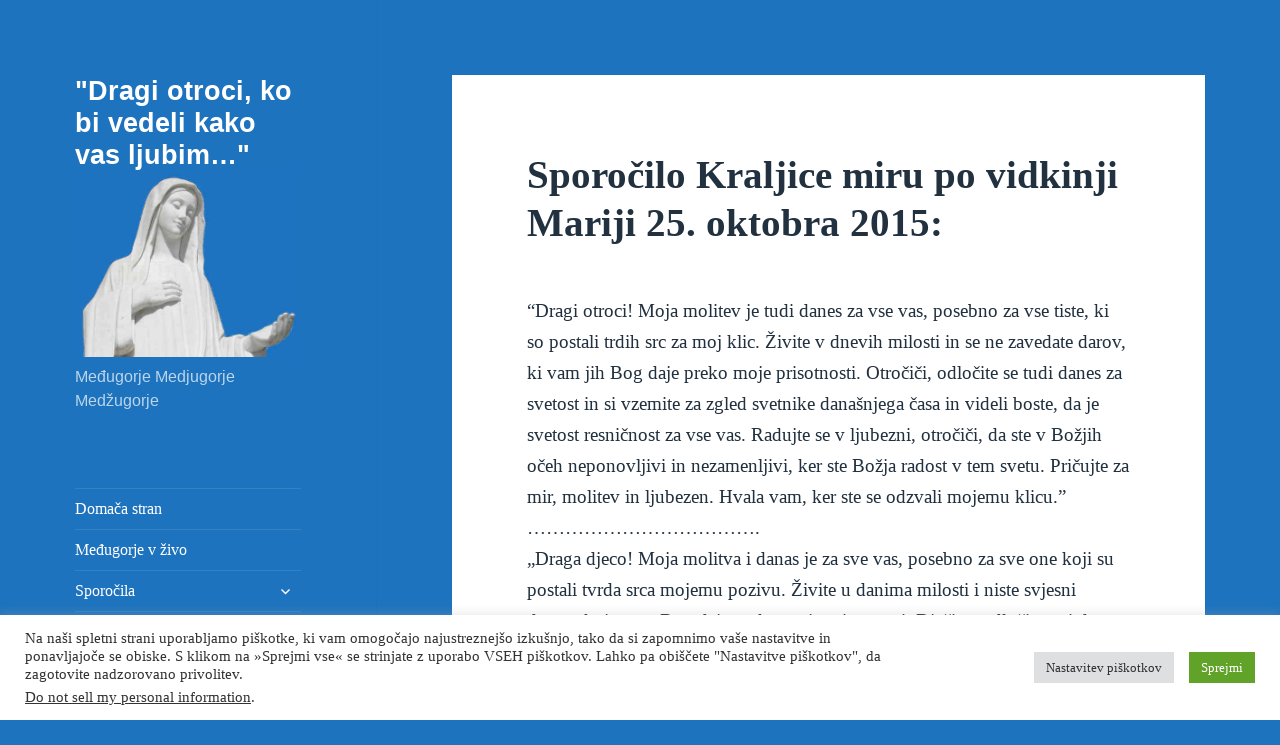

--- FILE ---
content_type: text/html; charset=UTF-8
request_url: http://www.medjugorje.si/sporocilo-kraljice-miru-po-vidkinji-mariji-25-oktobra-2015.html
body_size: 15383
content:
<!DOCTYPE html>
<html lang="sl-SI" class="no-js">
<head>
	<meta charset="UTF-8">
	<meta name="viewport" content="width=device-width">
	<link rel="profile" href="http://gmpg.org/xfn/11">
	<link rel="pingback" href="http://www.medjugorje.si/xmlrpc.php">
	<!--[if lt IE 9]>
	<script src="http://www.medjugorje.si/wp-content/themes/medjugorje-si/js/html5.js"></script>
	<![endif]-->
	<script>(function(html){html.className = html.className.replace(/\bno-js\b/,'js')})(document.documentElement);</script>
<title>Sporočilo Kraljice miru po vidkinji Mariji 25. oktobra 2015: &#8211; &quot;Dragi otroci, ko bi vedeli kako vas ljubim&#8230;&quot;</title>
<meta name='robots' content='max-image-preview:large' />
	<style>img:is([sizes="auto" i], [sizes^="auto," i]) { contain-intrinsic-size: 3000px 1500px }</style>
	<link rel="alternate" type="application/rss+xml" title="&quot;Dragi otroci, ko bi vedeli kako vas ljubim...&quot; &raquo; Vir" href="http://www.medjugorje.si/feed" />
<link rel="alternate" type="application/rss+xml" title="&quot;Dragi otroci, ko bi vedeli kako vas ljubim...&quot; &raquo; Vir komentarjev" href="http://www.medjugorje.si/comments/feed" />
<script type="text/javascript">
/* <![CDATA[ */
window._wpemojiSettings = {"baseUrl":"https:\/\/s.w.org\/images\/core\/emoji\/15.0.3\/72x72\/","ext":".png","svgUrl":"https:\/\/s.w.org\/images\/core\/emoji\/15.0.3\/svg\/","svgExt":".svg","source":{"concatemoji":"http:\/\/www.medjugorje.si\/wp-includes\/js\/wp-emoji-release.min.js?ver=6.7.1"}};
/*! This file is auto-generated */
!function(i,n){var o,s,e;function c(e){try{var t={supportTests:e,timestamp:(new Date).valueOf()};sessionStorage.setItem(o,JSON.stringify(t))}catch(e){}}function p(e,t,n){e.clearRect(0,0,e.canvas.width,e.canvas.height),e.fillText(t,0,0);var t=new Uint32Array(e.getImageData(0,0,e.canvas.width,e.canvas.height).data),r=(e.clearRect(0,0,e.canvas.width,e.canvas.height),e.fillText(n,0,0),new Uint32Array(e.getImageData(0,0,e.canvas.width,e.canvas.height).data));return t.every(function(e,t){return e===r[t]})}function u(e,t,n){switch(t){case"flag":return n(e,"\ud83c\udff3\ufe0f\u200d\u26a7\ufe0f","\ud83c\udff3\ufe0f\u200b\u26a7\ufe0f")?!1:!n(e,"\ud83c\uddfa\ud83c\uddf3","\ud83c\uddfa\u200b\ud83c\uddf3")&&!n(e,"\ud83c\udff4\udb40\udc67\udb40\udc62\udb40\udc65\udb40\udc6e\udb40\udc67\udb40\udc7f","\ud83c\udff4\u200b\udb40\udc67\u200b\udb40\udc62\u200b\udb40\udc65\u200b\udb40\udc6e\u200b\udb40\udc67\u200b\udb40\udc7f");case"emoji":return!n(e,"\ud83d\udc26\u200d\u2b1b","\ud83d\udc26\u200b\u2b1b")}return!1}function f(e,t,n){var r="undefined"!=typeof WorkerGlobalScope&&self instanceof WorkerGlobalScope?new OffscreenCanvas(300,150):i.createElement("canvas"),a=r.getContext("2d",{willReadFrequently:!0}),o=(a.textBaseline="top",a.font="600 32px Arial",{});return e.forEach(function(e){o[e]=t(a,e,n)}),o}function t(e){var t=i.createElement("script");t.src=e,t.defer=!0,i.head.appendChild(t)}"undefined"!=typeof Promise&&(o="wpEmojiSettingsSupports",s=["flag","emoji"],n.supports={everything:!0,everythingExceptFlag:!0},e=new Promise(function(e){i.addEventListener("DOMContentLoaded",e,{once:!0})}),new Promise(function(t){var n=function(){try{var e=JSON.parse(sessionStorage.getItem(o));if("object"==typeof e&&"number"==typeof e.timestamp&&(new Date).valueOf()<e.timestamp+604800&&"object"==typeof e.supportTests)return e.supportTests}catch(e){}return null}();if(!n){if("undefined"!=typeof Worker&&"undefined"!=typeof OffscreenCanvas&&"undefined"!=typeof URL&&URL.createObjectURL&&"undefined"!=typeof Blob)try{var e="postMessage("+f.toString()+"("+[JSON.stringify(s),u.toString(),p.toString()].join(",")+"));",r=new Blob([e],{type:"text/javascript"}),a=new Worker(URL.createObjectURL(r),{name:"wpTestEmojiSupports"});return void(a.onmessage=function(e){c(n=e.data),a.terminate(),t(n)})}catch(e){}c(n=f(s,u,p))}t(n)}).then(function(e){for(var t in e)n.supports[t]=e[t],n.supports.everything=n.supports.everything&&n.supports[t],"flag"!==t&&(n.supports.everythingExceptFlag=n.supports.everythingExceptFlag&&n.supports[t]);n.supports.everythingExceptFlag=n.supports.everythingExceptFlag&&!n.supports.flag,n.DOMReady=!1,n.readyCallback=function(){n.DOMReady=!0}}).then(function(){return e}).then(function(){var e;n.supports.everything||(n.readyCallback(),(e=n.source||{}).concatemoji?t(e.concatemoji):e.wpemoji&&e.twemoji&&(t(e.twemoji),t(e.wpemoji)))}))}((window,document),window._wpemojiSettings);
/* ]]> */
</script>
<style id='wp-emoji-styles-inline-css' type='text/css'>

	img.wp-smiley, img.emoji {
		display: inline !important;
		border: none !important;
		box-shadow: none !important;
		height: 1em !important;
		width: 1em !important;
		margin: 0 0.07em !important;
		vertical-align: -0.1em !important;
		background: none !important;
		padding: 0 !important;
	}
</style>
<link rel='stylesheet' id='wp-block-library-css' href='http://www.medjugorje.si/wp-includes/css/dist/block-library/style.min.css?ver=6.7.1' type='text/css' media='all' />
<style id='classic-theme-styles-inline-css' type='text/css'>
/*! This file is auto-generated */
.wp-block-button__link{color:#fff;background-color:#32373c;border-radius:9999px;box-shadow:none;text-decoration:none;padding:calc(.667em + 2px) calc(1.333em + 2px);font-size:1.125em}.wp-block-file__button{background:#32373c;color:#fff;text-decoration:none}
</style>
<style id='global-styles-inline-css' type='text/css'>
:root{--wp--preset--aspect-ratio--square: 1;--wp--preset--aspect-ratio--4-3: 4/3;--wp--preset--aspect-ratio--3-4: 3/4;--wp--preset--aspect-ratio--3-2: 3/2;--wp--preset--aspect-ratio--2-3: 2/3;--wp--preset--aspect-ratio--16-9: 16/9;--wp--preset--aspect-ratio--9-16: 9/16;--wp--preset--color--black: #000000;--wp--preset--color--cyan-bluish-gray: #abb8c3;--wp--preset--color--white: #ffffff;--wp--preset--color--pale-pink: #f78da7;--wp--preset--color--vivid-red: #cf2e2e;--wp--preset--color--luminous-vivid-orange: #ff6900;--wp--preset--color--luminous-vivid-amber: #fcb900;--wp--preset--color--light-green-cyan: #7bdcb5;--wp--preset--color--vivid-green-cyan: #00d084;--wp--preset--color--pale-cyan-blue: #8ed1fc;--wp--preset--color--vivid-cyan-blue: #0693e3;--wp--preset--color--vivid-purple: #9b51e0;--wp--preset--gradient--vivid-cyan-blue-to-vivid-purple: linear-gradient(135deg,rgba(6,147,227,1) 0%,rgb(155,81,224) 100%);--wp--preset--gradient--light-green-cyan-to-vivid-green-cyan: linear-gradient(135deg,rgb(122,220,180) 0%,rgb(0,208,130) 100%);--wp--preset--gradient--luminous-vivid-amber-to-luminous-vivid-orange: linear-gradient(135deg,rgba(252,185,0,1) 0%,rgba(255,105,0,1) 100%);--wp--preset--gradient--luminous-vivid-orange-to-vivid-red: linear-gradient(135deg,rgba(255,105,0,1) 0%,rgb(207,46,46) 100%);--wp--preset--gradient--very-light-gray-to-cyan-bluish-gray: linear-gradient(135deg,rgb(238,238,238) 0%,rgb(169,184,195) 100%);--wp--preset--gradient--cool-to-warm-spectrum: linear-gradient(135deg,rgb(74,234,220) 0%,rgb(151,120,209) 20%,rgb(207,42,186) 40%,rgb(238,44,130) 60%,rgb(251,105,98) 80%,rgb(254,248,76) 100%);--wp--preset--gradient--blush-light-purple: linear-gradient(135deg,rgb(255,206,236) 0%,rgb(152,150,240) 100%);--wp--preset--gradient--blush-bordeaux: linear-gradient(135deg,rgb(254,205,165) 0%,rgb(254,45,45) 50%,rgb(107,0,62) 100%);--wp--preset--gradient--luminous-dusk: linear-gradient(135deg,rgb(255,203,112) 0%,rgb(199,81,192) 50%,rgb(65,88,208) 100%);--wp--preset--gradient--pale-ocean: linear-gradient(135deg,rgb(255,245,203) 0%,rgb(182,227,212) 50%,rgb(51,167,181) 100%);--wp--preset--gradient--electric-grass: linear-gradient(135deg,rgb(202,248,128) 0%,rgb(113,206,126) 100%);--wp--preset--gradient--midnight: linear-gradient(135deg,rgb(2,3,129) 0%,rgb(40,116,252) 100%);--wp--preset--font-size--small: 13px;--wp--preset--font-size--medium: 20px;--wp--preset--font-size--large: 36px;--wp--preset--font-size--x-large: 42px;--wp--preset--spacing--20: 0.44rem;--wp--preset--spacing--30: 0.67rem;--wp--preset--spacing--40: 1rem;--wp--preset--spacing--50: 1.5rem;--wp--preset--spacing--60: 2.25rem;--wp--preset--spacing--70: 3.38rem;--wp--preset--spacing--80: 5.06rem;--wp--preset--shadow--natural: 6px 6px 9px rgba(0, 0, 0, 0.2);--wp--preset--shadow--deep: 12px 12px 50px rgba(0, 0, 0, 0.4);--wp--preset--shadow--sharp: 6px 6px 0px rgba(0, 0, 0, 0.2);--wp--preset--shadow--outlined: 6px 6px 0px -3px rgba(255, 255, 255, 1), 6px 6px rgba(0, 0, 0, 1);--wp--preset--shadow--crisp: 6px 6px 0px rgba(0, 0, 0, 1);}:where(.is-layout-flex){gap: 0.5em;}:where(.is-layout-grid){gap: 0.5em;}body .is-layout-flex{display: flex;}.is-layout-flex{flex-wrap: wrap;align-items: center;}.is-layout-flex > :is(*, div){margin: 0;}body .is-layout-grid{display: grid;}.is-layout-grid > :is(*, div){margin: 0;}:where(.wp-block-columns.is-layout-flex){gap: 2em;}:where(.wp-block-columns.is-layout-grid){gap: 2em;}:where(.wp-block-post-template.is-layout-flex){gap: 1.25em;}:where(.wp-block-post-template.is-layout-grid){gap: 1.25em;}.has-black-color{color: var(--wp--preset--color--black) !important;}.has-cyan-bluish-gray-color{color: var(--wp--preset--color--cyan-bluish-gray) !important;}.has-white-color{color: var(--wp--preset--color--white) !important;}.has-pale-pink-color{color: var(--wp--preset--color--pale-pink) !important;}.has-vivid-red-color{color: var(--wp--preset--color--vivid-red) !important;}.has-luminous-vivid-orange-color{color: var(--wp--preset--color--luminous-vivid-orange) !important;}.has-luminous-vivid-amber-color{color: var(--wp--preset--color--luminous-vivid-amber) !important;}.has-light-green-cyan-color{color: var(--wp--preset--color--light-green-cyan) !important;}.has-vivid-green-cyan-color{color: var(--wp--preset--color--vivid-green-cyan) !important;}.has-pale-cyan-blue-color{color: var(--wp--preset--color--pale-cyan-blue) !important;}.has-vivid-cyan-blue-color{color: var(--wp--preset--color--vivid-cyan-blue) !important;}.has-vivid-purple-color{color: var(--wp--preset--color--vivid-purple) !important;}.has-black-background-color{background-color: var(--wp--preset--color--black) !important;}.has-cyan-bluish-gray-background-color{background-color: var(--wp--preset--color--cyan-bluish-gray) !important;}.has-white-background-color{background-color: var(--wp--preset--color--white) !important;}.has-pale-pink-background-color{background-color: var(--wp--preset--color--pale-pink) !important;}.has-vivid-red-background-color{background-color: var(--wp--preset--color--vivid-red) !important;}.has-luminous-vivid-orange-background-color{background-color: var(--wp--preset--color--luminous-vivid-orange) !important;}.has-luminous-vivid-amber-background-color{background-color: var(--wp--preset--color--luminous-vivid-amber) !important;}.has-light-green-cyan-background-color{background-color: var(--wp--preset--color--light-green-cyan) !important;}.has-vivid-green-cyan-background-color{background-color: var(--wp--preset--color--vivid-green-cyan) !important;}.has-pale-cyan-blue-background-color{background-color: var(--wp--preset--color--pale-cyan-blue) !important;}.has-vivid-cyan-blue-background-color{background-color: var(--wp--preset--color--vivid-cyan-blue) !important;}.has-vivid-purple-background-color{background-color: var(--wp--preset--color--vivid-purple) !important;}.has-black-border-color{border-color: var(--wp--preset--color--black) !important;}.has-cyan-bluish-gray-border-color{border-color: var(--wp--preset--color--cyan-bluish-gray) !important;}.has-white-border-color{border-color: var(--wp--preset--color--white) !important;}.has-pale-pink-border-color{border-color: var(--wp--preset--color--pale-pink) !important;}.has-vivid-red-border-color{border-color: var(--wp--preset--color--vivid-red) !important;}.has-luminous-vivid-orange-border-color{border-color: var(--wp--preset--color--luminous-vivid-orange) !important;}.has-luminous-vivid-amber-border-color{border-color: var(--wp--preset--color--luminous-vivid-amber) !important;}.has-light-green-cyan-border-color{border-color: var(--wp--preset--color--light-green-cyan) !important;}.has-vivid-green-cyan-border-color{border-color: var(--wp--preset--color--vivid-green-cyan) !important;}.has-pale-cyan-blue-border-color{border-color: var(--wp--preset--color--pale-cyan-blue) !important;}.has-vivid-cyan-blue-border-color{border-color: var(--wp--preset--color--vivid-cyan-blue) !important;}.has-vivid-purple-border-color{border-color: var(--wp--preset--color--vivid-purple) !important;}.has-vivid-cyan-blue-to-vivid-purple-gradient-background{background: var(--wp--preset--gradient--vivid-cyan-blue-to-vivid-purple) !important;}.has-light-green-cyan-to-vivid-green-cyan-gradient-background{background: var(--wp--preset--gradient--light-green-cyan-to-vivid-green-cyan) !important;}.has-luminous-vivid-amber-to-luminous-vivid-orange-gradient-background{background: var(--wp--preset--gradient--luminous-vivid-amber-to-luminous-vivid-orange) !important;}.has-luminous-vivid-orange-to-vivid-red-gradient-background{background: var(--wp--preset--gradient--luminous-vivid-orange-to-vivid-red) !important;}.has-very-light-gray-to-cyan-bluish-gray-gradient-background{background: var(--wp--preset--gradient--very-light-gray-to-cyan-bluish-gray) !important;}.has-cool-to-warm-spectrum-gradient-background{background: var(--wp--preset--gradient--cool-to-warm-spectrum) !important;}.has-blush-light-purple-gradient-background{background: var(--wp--preset--gradient--blush-light-purple) !important;}.has-blush-bordeaux-gradient-background{background: var(--wp--preset--gradient--blush-bordeaux) !important;}.has-luminous-dusk-gradient-background{background: var(--wp--preset--gradient--luminous-dusk) !important;}.has-pale-ocean-gradient-background{background: var(--wp--preset--gradient--pale-ocean) !important;}.has-electric-grass-gradient-background{background: var(--wp--preset--gradient--electric-grass) !important;}.has-midnight-gradient-background{background: var(--wp--preset--gradient--midnight) !important;}.has-small-font-size{font-size: var(--wp--preset--font-size--small) !important;}.has-medium-font-size{font-size: var(--wp--preset--font-size--medium) !important;}.has-large-font-size{font-size: var(--wp--preset--font-size--large) !important;}.has-x-large-font-size{font-size: var(--wp--preset--font-size--x-large) !important;}
:where(.wp-block-post-template.is-layout-flex){gap: 1.25em;}:where(.wp-block-post-template.is-layout-grid){gap: 1.25em;}
:where(.wp-block-columns.is-layout-flex){gap: 2em;}:where(.wp-block-columns.is-layout-grid){gap: 2em;}
:root :where(.wp-block-pullquote){font-size: 1.5em;line-height: 1.6;}
</style>
<link rel='stylesheet' id='cookie-law-info-css' href='http://www.medjugorje.si/wp-content/plugins/0-cookie-law-info/legacy/public/css/cookie-law-info-public.css?ver=3.2.8' type='text/css' media='all' />
<link rel='stylesheet' id='cookie-law-info-gdpr-css' href='http://www.medjugorje.si/wp-content/plugins/0-cookie-law-info/legacy/public/css/cookie-law-info-gdpr.css?ver=3.2.8' type='text/css' media='all' />
<link rel='stylesheet' id='genericons-css' href='http://www.medjugorje.si/wp-content/themes/medjugorje-si/genericons/genericons.css?ver=3.2' type='text/css' media='all' />
<link rel='stylesheet' id='twentyfifteen-style-css' href='http://www.medjugorje.si/wp-content/themes/medjugorje-si/style.css?ver=6.7.1' type='text/css' media='all' />
<style id='twentyfifteen-style-inline-css' type='text/css'>
	/* Color Scheme */

	/* Background Color */
	body {
		background-color: #e9f2f9;
	}

	/* Sidebar Background Color */
	body:before,
	.site-header {
		background-color: #55c3dc;
	}

	/* Box Background Color */
	.post-navigation,
	.pagination,
	.secondary,
	.site-footer,
	.hentry,
	.page-header,
	.page-content,
	.comments-area,
	.widecolumn {
		background-color: #ffffff;
	}

	/* Box Background Color */
	button,
	input[type="button"],
	input[type="reset"],
	input[type="submit"],
	.pagination .prev,
	.pagination .next,
	.widget_calendar tbody a,
	.widget_calendar tbody a:hover,
	.widget_calendar tbody a:focus,
	.page-links a,
	.page-links a:hover,
	.page-links a:focus,
	.sticky-post {
		color: #ffffff;
	}

	/* Main Text Color */
	button,
	input[type="button"],
	input[type="reset"],
	input[type="submit"],
	.pagination .prev,
	.pagination .next,
	.widget_calendar tbody a,
	.page-links a,
	.sticky-post {
		background-color: #22313f;
	}

	/* Main Text Color */
	body,
	blockquote cite,
	blockquote small,
	a,
	.dropdown-toggle:after,
	.image-navigation a:hover,
	.image-navigation a:focus,
	.comment-navigation a:hover,
	.comment-navigation a:focus,
	.widget-title,
	.entry-footer a:hover,
	.entry-footer a:focus,
	.comment-metadata a:hover,
	.comment-metadata a:focus,
	.pingback .edit-link a:hover,
	.pingback .edit-link a:focus,
	.comment-list .reply a:hover,
	.comment-list .reply a:focus,
	.site-info a:hover,
	.site-info a:focus {
		color: #22313f;
	}

	/* Main Text Color */
	.entry-content a,
	.entry-summary a,
	.page-content a,
	.comment-content a,
	.pingback .comment-body > a,
	.author-description a,
	.taxonomy-description a,
	.textwidget a,
	.entry-footer a:hover,
	.comment-metadata a:hover,
	.pingback .edit-link a:hover,
	.comment-list .reply a:hover,
	.site-info a:hover {
		border-color: #22313f;
	}

	/* Secondary Text Color */
	button:hover,
	button:focus,
	input[type="button"]:hover,
	input[type="button"]:focus,
	input[type="reset"]:hover,
	input[type="reset"]:focus,
	input[type="submit"]:hover,
	input[type="submit"]:focus,
	.pagination .prev:hover,
	.pagination .prev:focus,
	.pagination .next:hover,
	.pagination .next:focus,
	.widget_calendar tbody a:hover,
	.widget_calendar tbody a:focus,
	.page-links a:hover,
	.page-links a:focus {
		background-color: #22313f; /* Fallback for IE7 and IE8 */
		background-color: rgba( 34, 49, 63, 0.7);
	}

	/* Secondary Text Color */
	blockquote,
	a:hover,
	a:focus,
	.main-navigation .menu-item-description,
	.post-navigation .meta-nav,
	.post-navigation a:hover .post-title,
	.post-navigation a:focus .post-title,
	.image-navigation,
	.image-navigation a,
	.comment-navigation,
	.comment-navigation a,
	.widget,
	.author-heading,
	.entry-footer,
	.entry-footer a,
	.taxonomy-description,
	.page-links > .page-links-title,
	.entry-caption,
	.comment-author,
	.comment-metadata,
	.comment-metadata a,
	.pingback .edit-link,
	.pingback .edit-link a,
	.post-password-form label,
	.comment-form label,
	.comment-notes,
	.comment-awaiting-moderation,
	.logged-in-as,
	.form-allowed-tags,
	.no-comments,
	.site-info,
	.site-info a,
	.wp-caption-text,
	.gallery-caption,
	.comment-list .reply a,
	.widecolumn label,
	.widecolumn .mu_register label {
		color: #22313f; /* Fallback for IE7 and IE8 */
		color: rgba( 34, 49, 63, 0.7);
	}

	/* Secondary Text Color */
	blockquote,
	.logged-in-as a:hover,
	.comment-author a:hover {
		border-color: #22313f; /* Fallback for IE7 and IE8 */
		border-color: rgba( 34, 49, 63, 0.7);
	}

	/* Border Color */
	hr,
	.dropdown-toggle:hover,
	.dropdown-toggle:focus {
		background-color: #22313f; /* Fallback for IE7 and IE8 */
		background-color: rgba( 34, 49, 63, 0.1);
	}

	/* Border Color */
	pre,
	abbr[title],
	table,
	th,
	td,
	input,
	textarea,
	.main-navigation ul,
	.main-navigation li,
	.post-navigation,
	.post-navigation div + div,
	.pagination,
	.comment-navigation,
	.widget li,
	.widget_categories .children,
	.widget_nav_menu .sub-menu,
	.widget_pages .children,
	.site-header,
	.site-footer,
	.hentry + .hentry,
	.author-info,
	.entry-content .page-links a,
	.page-links > span,
	.page-header,
	.comments-area,
	.comment-list + .comment-respond,
	.comment-list article,
	.comment-list .pingback,
	.comment-list .trackback,
	.comment-list .reply a,
	.no-comments {
		border-color: #22313f; /* Fallback for IE7 and IE8 */
		border-color: rgba( 34, 49, 63, 0.1);
	}

	/* Border Focus Color */
	a:focus,
	button:focus,
	input:focus {
		outline-color: #22313f; /* Fallback for IE7 and IE8 */
		outline-color: rgba( 34, 49, 63, 0.3);
	}

	input:focus,
	textarea:focus {
		border-color: #22313f; /* Fallback for IE7 and IE8 */
		border-color: rgba( 34, 49, 63, 0.3);
	}

	/* Sidebar Link Color */
	.secondary-toggle:before {
		color: #ffffff;
	}

	.site-title a,
	.site-description {
		color: #ffffff;
	}

	/* Sidebar Text Color */
	.site-title a:hover,
	.site-title a:focus {
		color: rgba( 255, 255, 255, 0.7);
	}

	/* Sidebar Border Color */
	.secondary-toggle {
		border-color: #ffffff; /* Fallback for IE7 and IE8 */
		border-color: rgba( 255, 255, 255, 0.1);
	}

	/* Sidebar Border Focus Color */
	.secondary-toggle:hover,
	.secondary-toggle:focus {
		border-color: #ffffff; /* Fallback for IE7 and IE8 */
		border-color: rgba( 255, 255, 255, 0.3);
	}

	.site-title a {
		outline-color: #ffffff; /* Fallback for IE7 and IE8 */
		outline-color: rgba( 255, 255, 255, 0.3);
	}

	/* Meta Background Color */
	.entry-footer {
		background-color: #f1f1f1;
	}

	@media screen and (min-width: 38.75em) {
		/* Main Text Color */
		.page-header {
			border-color: #22313f;
		}
	}

	@media screen and (min-width: 59.6875em) {
		/* Make sure its transparent on desktop */
		.site-header,
		.secondary {
			background-color: transparent;
		}

		/* Sidebar Background Color */
		.widget button,
		.widget input[type="button"],
		.widget input[type="reset"],
		.widget input[type="submit"],
		.widget_calendar tbody a,
		.widget_calendar tbody a:hover,
		.widget_calendar tbody a:focus {
			color: #55c3dc;
		}

		/* Sidebar Link Color */
		.secondary a,
		.dropdown-toggle:after,
		.widget-title,
		.widget blockquote cite,
		.widget blockquote small {
			color: #ffffff;
		}

		.widget button,
		.widget input[type="button"],
		.widget input[type="reset"],
		.widget input[type="submit"],
		.widget_calendar tbody a {
			background-color: #ffffff;
		}

		.textwidget a {
			border-color: #ffffff;
		}

		/* Sidebar Text Color */
		.secondary a:hover,
		.secondary a:focus,
		.main-navigation .menu-item-description,
		.widget,
		.widget blockquote,
		.widget .wp-caption-text,
		.widget .gallery-caption {
			color: rgba( 255, 255, 255, 0.7);
		}

		.widget button:hover,
		.widget button:focus,
		.widget input[type="button"]:hover,
		.widget input[type="button"]:focus,
		.widget input[type="reset"]:hover,
		.widget input[type="reset"]:focus,
		.widget input[type="submit"]:hover,
		.widget input[type="submit"]:focus,
		.widget_calendar tbody a:hover,
		.widget_calendar tbody a:focus {
			background-color: rgba( 255, 255, 255, 0.7);
		}

		.widget blockquote {
			border-color: rgba( 255, 255, 255, 0.7);
		}

		/* Sidebar Border Color */
		.main-navigation ul,
		.main-navigation li,
		.widget input,
		.widget textarea,
		.widget table,
		.widget th,
		.widget td,
		.widget pre,
		.widget li,
		.widget_categories .children,
		.widget_nav_menu .sub-menu,
		.widget_pages .children,
		.widget abbr[title] {
			border-color: rgba( 255, 255, 255, 0.1);
		}

		.dropdown-toggle:hover,
		.dropdown-toggle:focus,
		.widget hr {
			background-color: rgba( 255, 255, 255, 0.1);
		}

		.widget input:focus,
		.widget textarea:focus {
			border-color: rgba( 255, 255, 255, 0.3);
		}

		.sidebar a:focus,
		.dropdown-toggle:focus {
			outline-color: rgba( 255, 255, 255, 0.3);
		}
	}

		/* Custom Header Background Color */
		body:before,
		.site-header {
			background-color: #1e73be;
		}

		@media screen and (min-width: 59.6875em) {
			.site-header,
			.secondary {
				background-color: transparent;
			}

			.widget button,
			.widget input[type="button"],
			.widget input[type="reset"],
			.widget input[type="submit"],
			.widget_calendar tbody a,
			.widget_calendar tbody a:hover,
			.widget_calendar tbody a:focus {
				color: #1e73be;
			}
		}
	
</style>
<!--[if lt IE 9]>
<link rel='stylesheet' id='twentyfifteen-ie-css' href='http://www.medjugorje.si/wp-content/themes/medjugorje-si/css/ie.css?ver=20141010' type='text/css' media='all' />
<![endif]-->
<!--[if lt IE 8]>
<link rel='stylesheet' id='twentyfifteen-ie7-css' href='http://www.medjugorje.si/wp-content/themes/medjugorje-si/css/ie7.css?ver=20141010' type='text/css' media='all' />
<![endif]-->
<script type="text/javascript" src="http://www.medjugorje.si/wp-includes/js/jquery/jquery.min.js?ver=3.7.1" id="jquery-core-js"></script>
<script type="text/javascript" src="http://www.medjugorje.si/wp-includes/js/jquery/jquery-migrate.min.js?ver=3.4.1" id="jquery-migrate-js"></script>
<script type="text/javascript" id="cookie-law-info-js-extra">
/* <![CDATA[ */
var Cli_Data = {"nn_cookie_ids":[],"cookielist":[],"non_necessary_cookies":[],"ccpaEnabled":"1","ccpaRegionBased":"","ccpaBarEnabled":"","strictlyEnabled":["necessary","obligatoire"],"ccpaType":"ccpa_gdpr","js_blocking":"1","custom_integration":"","triggerDomRefresh":"","secure_cookies":""};
var cli_cookiebar_settings = {"animate_speed_hide":"500","animate_speed_show":"500","background":"#FFF","border":"#b1a6a6c2","border_on":"","button_1_button_colour":"#61a229","button_1_button_hover":"#4e8221","button_1_link_colour":"#fff","button_1_as_button":"1","button_1_new_win":"","button_2_button_colour":"#333","button_2_button_hover":"#292929","button_2_link_colour":"#444","button_2_as_button":"","button_2_hidebar":"","button_3_button_colour":"#dedfe0","button_3_button_hover":"#b2b2b3","button_3_link_colour":"#333333","button_3_as_button":"1","button_3_new_win":"","button_4_button_colour":"#dedfe0","button_4_button_hover":"#b2b2b3","button_4_link_colour":"#333333","button_4_as_button":"1","button_7_button_colour":"#61a229","button_7_button_hover":"#4e8221","button_7_link_colour":"#fff","button_7_as_button":"1","button_7_new_win":"","font_family":"inherit","header_fix":"","notify_animate_hide":"1","notify_animate_show":"","notify_div_id":"#cookie-law-info-bar","notify_position_horizontal":"right","notify_position_vertical":"bottom","scroll_close":"","scroll_close_reload":"","accept_close_reload":"","reject_close_reload":"","showagain_tab":"","showagain_background":"#fff","showagain_border":"#000","showagain_div_id":"#cookie-law-info-again","showagain_x_position":"100px","text":"#333333","show_once_yn":"","show_once":"10000","logging_on":"","as_popup":"","popup_overlay":"1","bar_heading_text":"","cookie_bar_as":"banner","popup_showagain_position":"bottom-right","widget_position":"left"};
var log_object = {"ajax_url":"http:\/\/www.medjugorje.si\/wp-admin\/admin-ajax.php"};
/* ]]> */
</script>
<script type="text/javascript" src="http://www.medjugorje.si/wp-content/plugins/0-cookie-law-info/legacy/public/js/cookie-law-info-public.js?ver=3.2.8" id="cookie-law-info-js"></script>
<script type="text/javascript" id="cookie-law-info-ccpa-js-extra">
/* <![CDATA[ */
var ccpa_data = {"opt_out_prompt":"Do you really wish to opt out?","opt_out_confirm":"Confirm","opt_out_cancel":"Cancel"};
/* ]]> */
</script>
<script type="text/javascript" src="http://www.medjugorje.si/wp-content/plugins/0-cookie-law-info/legacy/admin/modules/ccpa/assets/js/cookie-law-info-ccpa.js?ver=3.2.8" id="cookie-law-info-ccpa-js"></script>
<link rel="https://api.w.org/" href="http://www.medjugorje.si/wp-json/" /><link rel="alternate" title="JSON" type="application/json" href="http://www.medjugorje.si/wp-json/wp/v2/posts/942" /><link rel="EditURI" type="application/rsd+xml" title="RSD" href="http://www.medjugorje.si/xmlrpc.php?rsd" />
<meta name="generator" content="WordPress 6.7.1" />
<link rel="canonical" href="http://www.medjugorje.si/sporocilo-kraljice-miru-po-vidkinji-mariji-25-oktobra-2015.html" />
<link rel='shortlink' href='http://www.medjugorje.si/?p=942' />
<link rel="alternate" title="oEmbed (JSON)" type="application/json+oembed" href="http://www.medjugorje.si/wp-json/oembed/1.0/embed?url=http%3A%2F%2Fwww.medjugorje.si%2Fsporocilo-kraljice-miru-po-vidkinji-mariji-25-oktobra-2015.html" />
<link rel="alternate" title="oEmbed (XML)" type="text/xml+oembed" href="http://www.medjugorje.si/wp-json/oembed/1.0/embed?url=http%3A%2F%2Fwww.medjugorje.si%2Fsporocilo-kraljice-miru-po-vidkinji-mariji-25-oktobra-2015.html&#038;format=xml" />
<style type="text/css">.recentcomments a{display:inline !important;padding:0 !important;margin:0 !important;}</style><style type="text/css" id="custom-background-css">
body.custom-background { background-color: #1e73be; }
</style>
	</head>

<body class="post-template-default single single-post postid-942 single-format-standard custom-background">
<div id="page" class="hfeed site">
	<a class="skip-link screen-reader-text" href="#content">Preskoči na vsebino</a>

	<div id="sidebar" class="sidebar"></a></h1>
		<header id="masthead" class="site-header" role="banner">
			<div class="site-branding">
										<p class="site-title"><a href="http://www.medjugorje.si/" rel="home">&quot;Dragi otroci, ko bi vedeli kako vas ljubim&#8230;&quot;<img src="medjugorje-si-500.png" height=" " width=" "></a></p>
											<p class="site-description">Međugorje Medjugorje Medžugorje</p>
									<button class="secondary-toggle">Meni in gradniki</button>
			</div><!-- .site-branding -->
		</header><!-- .site-header -->

			<div id="secondary" class="secondary">

					<nav id="site-navigation" class="main-navigation" role="navigation">
				<div class="menu-medugorje-container"><ul id="menu-medugorje" class="nav-menu"><li id="menu-item-17" class="menu-item menu-item-type-custom menu-item-object-custom menu-item-home menu-item-17"><a href="http://www.medjugorje.si/">Domača stran</a></li>
<li id="menu-item-1357" class="menu-item menu-item-type-custom menu-item-object-custom menu-item-1357"><a target="_blank" href="https://www.youtube.com/user/radiomedjugorje">Međugorje v  živo</a></li>
<li id="menu-item-27" class="menu-item menu-item-type-custom menu-item-object-custom menu-item-has-children menu-item-27"><a href="#">Sporočila</a>
<ul class="sub-menu">
	<li id="menu-item-24" class="menu-item menu-item-type-custom menu-item-object-custom menu-item-24"><a href="http://www.medjugorje.si/arhiv/gsm.htm">Glavna</a></li>
	<li id="menu-item-4335" class="menu-item menu-item-type-post_type menu-item-object-post menu-item-4335"><a href="http://www.medjugorje.si/medzugorje-sporocila-1984-2025.html">Medžugorje sporočila 1984 – 2025</a></li>
	<li id="menu-item-3360" class="menu-item menu-item-type-post_type menu-item-object-post menu-item-3360"><a href="http://www.medjugorje.si/medzugorje-sporocila-1984-2022.html">Medžugorje sporočila 1984 – 2022</a></li>
	<li id="menu-item-21" class="menu-item menu-item-type-custom menu-item-object-custom menu-item-21"><a href="http://www.medjugorje.si/medjugorje-sporocila-1984-2016.html">1984 &#8211; 2016</a></li>
	<li id="menu-item-28" class="menu-item menu-item-type-custom menu-item-object-custom menu-item-28"><a href="http://www.medjugorje.si/sporocila-2013.html">2013</a></li>
	<li id="menu-item-577" class="menu-item menu-item-type-custom menu-item-object-custom menu-item-577"><a href="http://www.medjugorje.si/sporocila-2014.html">2014</a></li>
	<li id="menu-item-33" class="menu-item menu-item-type-custom menu-item-object-custom menu-item-33"><a href="http://www.medjugorje.si/arhiv/odzivnik.html">Telefonski odzivnik <br>05-653 0 250</a></li>
	<li id="menu-item-1303" class="menu-item menu-item-type-post_type menu-item-object-post menu-item-1303"><a href="http://www.medjugorje.si/sporocila-iz-medugorja-medjugorja.html">Sporočila iz Međugorja ( Medjugorja)</a></li>
</ul>
</li>
<li id="menu-item-2613" class="menu-item menu-item-type-custom menu-item-object-custom menu-item-has-children menu-item-2613"><a href="#">Oddaja Glas Medžugorja</a>
<ul class="sub-menu">
	<li id="menu-item-2617" class="menu-item menu-item-type-custom menu-item-object-custom menu-item-2617"><a href="http://www.medjugorje.si/glas-medzugorja-na-youtubu.html">Glas Medžugorja – na YouTubu</a></li>
	<li id="menu-item-2615" class="menu-item menu-item-type-custom menu-item-object-custom menu-item-2615"><a href="http://www.medjugorje.si/oddaja-glas-medzugorja.html">Oddaje</a></li>
	<li id="menu-item-2791" class="menu-item menu-item-type-custom menu-item-object-custom menu-item-2791"><a href="https://www.youtube.com/user/medjugorjesi">Vsi video posnetki</a></li>
</ul>
</li>
<li id="menu-item-26" class="menu-item menu-item-type-custom menu-item-object-custom menu-item-has-children menu-item-26"><a href="#">Prikazovanja</a>
<ul class="sub-menu">
	<li id="menu-item-25" class="menu-item menu-item-type-custom menu-item-object-custom menu-item-25"><a href="http://www.medjugorje.si/arhiv/zacetek.html">Začetek</a></li>
	<li id="menu-item-29" class="menu-item menu-item-type-custom menu-item-object-custom menu-item-29"><a href="http://www.medjugorje.si/arhiv/prvi.htm">Prvi dnevi</a></li>
	<li id="menu-item-30" class="menu-item menu-item-type-custom menu-item-object-custom menu-item-30"><a href="http://www.medjugorje.si/arhiv/lepota.htm">Lepota</a></li>
	<li id="menu-item-31" class="menu-item menu-item-type-custom menu-item-object-custom menu-item-31"><a href="http://www.medjugorje.si/arhiv/krizevac.htm">Križevac</a></li>
	<li id="menu-item-32" class="menu-item menu-item-type-custom menu-item-object-custom menu-item-32"><a href="http://www.medjugorje.si/arhiv/nebesa.htm">Nebesa vice pekel</a></li>
</ul>
</li>
<li id="menu-item-44" class="menu-item menu-item-type-custom menu-item-object-custom menu-item-44"><a href="http://www.medjugorje.si/romanja-medjugorje-medugorje.html">Romanja</a></li>
<li id="menu-item-2628" class="menu-item menu-item-type-custom menu-item-object-custom menu-item-has-children menu-item-2628"><a href="#">Marijini obroki</a>
<ul class="sub-menu">
	<li id="menu-item-2629" class="menu-item menu-item-type-custom menu-item-object-custom menu-item-2629"><a href="http://www.medjugorje.si/marijini-obroki.html">Marijini obroki</a></li>
</ul>
</li>
<li id="menu-item-1921" class="menu-item menu-item-type-post_type menu-item-object-post menu-item-1921"><a href="http://www.medjugorje.si/knjige.html">Knjige</a></li>
<li id="menu-item-276" class="menu-item menu-item-type-custom menu-item-object-custom menu-item-276"><a href="http://www.medjugorje.si/revija-mir-odmev-medzugorja.html">Revija</a></li>
<li id="menu-item-51" class="menu-item menu-item-type-custom menu-item-object-custom menu-item-51"><a href="http://www.molitev.net/skupaj-molimo.html">Molitev</a></li>
<li id="menu-item-20" class="menu-item menu-item-type-custom menu-item-object-custom menu-item-20"><a href="http://www.medjugorje.si/arhiv/">Arhiv starih strani</a></li>
<li id="menu-item-70" class="menu-item menu-item-type-custom menu-item-object-custom menu-item-70"><a href="http://www.medjugorje.si/vprasanja-in-odgovori.html">Vprašanja in odgovori</a></li>
<li id="menu-item-305" class="menu-item menu-item-type-custom menu-item-object-custom menu-item-305"><a href="http://www.medjugorje.si/cerkev-in-prikazovanja.html">Cerkev in prikazovanja</a></li>
<li id="menu-item-1962" class="menu-item menu-item-type-post_type menu-item-object-post menu-item-1962"><a href="http://www.medjugorje.si/mirjana-18-marec-video.html">Mirjana video 18 marec</a></li>
<li id="menu-item-3502" class="menu-item menu-item-type-post_type menu-item-object-post menu-item-3502"><a href="http://www.medjugorje.si/instagram-facebook.html">Instagram, Facebook, Twitter, X.com</a></li>
<li id="menu-item-3501" class="menu-item menu-item-type-post_type menu-item-object-post menu-item-3501"><a href="http://www.medjugorje.si/kontakt.html">Kontakt</a></li>
</ul></div>			</nav><!-- .main-navigation -->
		
		
					<div id="widget-area" class="widget-area" role="complementary">
				<aside id="search-2" class="widget widget_search"><form role="search" method="get" class="search-form" action="http://www.medjugorje.si/">
				<label>
					<span class="screen-reader-text">Išči:</span>
					<input type="search" class="search-field" placeholder="Išči &hellip;" value="" name="s" />
				</label>
				<input type="submit" class="search-submit screen-reader-text" value="Išči" />
			</form></aside>
		<aside id="recent-posts-2" class="widget widget_recent_entries">
		<h2 class="widget-title">Najnovejši prispevki</h2>
		<ul>
											<li>
					<a href="http://www.medjugorje.si/romanja-medjugorje-medugorje.html">Romanja v Medžugorje 2026</a>
											<span class="post-date">20. januarja, 2026</span>
									</li>
											<li>
					<a href="http://www.medjugorje.si/medzugorje-sporocila-1984-2025.html">Medžugorje sporočila 1984 &#8211; 2025</a>
											<span class="post-date">3. januarja, 2026</span>
									</li>
											<li>
					<a href="http://www.medjugorje.si/sporocilo-kraljice-miru-po-vidkinji-mariji-25-decembra-2025.html">Sporočilo Kraljice miru po vidkinji Mariji 25. decembra 2025:</a>
											<span class="post-date">25. decembra, 2025</span>
									</li>
											<li>
					<a href="http://www.medjugorje.si/letno-srecanje-vidca-jakova-s-kraljico-miru-25-decembra-2025.html">Letno srečanje vidca Jakova s Kraljico miru 25. decembra 2025:</a>
											<span class="post-date">25. decembra, 2025</span>
									</li>
											<li>
					<a href="http://www.medjugorje.si/sporocilo-kraljice-miru-po-vidkinji-mariji-25-novembra-2025.html">Sporočilo Kraljice miru po vidkinji Mariji 25. novembra 2025:</a>
											<span class="post-date">25. novembra, 2025</span>
									</li>
											<li>
					<a href="http://www.medjugorje.si/sporocilo-kraljice-miru-po-vidkinji-mariji-25-oktobra-2025.html">Sporočilo Kraljice miru po vidkinji Mariji 25. Oktobra 2025:</a>
											<span class="post-date">25. oktobra, 2025</span>
									</li>
											<li>
					<a href="http://www.medjugorje.si/sporocilo-kraljice-miru-po-vidkinji-mariji-25-septembra-2025.html">Sporočilo Kraljice miru po vidkinji Mariji 25. septembra 2025:</a>
											<span class="post-date">25. septembra, 2025</span>
									</li>
											<li>
					<a href="http://www.medjugorje.si/sporocilo-kraljice-miru-po-vidkinji-mariji-25-avgusta-2025.html">Sporočilo Kraljice miru po vidkinji Mariji 25. avgusta 2025:</a>
											<span class="post-date">25. avgusta, 2025</span>
									</li>
											<li>
					<a href="http://www.medjugorje.si/poslanica-papeza-leona-xiv.html">POSLANICA PAPEŽA LEONA XIV.</a>
											<span class="post-date">20. avgusta, 2025</span>
									</li>
											<li>
					<a href="http://www.medjugorje.si/2025-medzugorje-36-mladifest-v-zivo.html">2025 Medžugorje 36. mladifest video</a>
											<span class="post-date">9. avgusta, 2025</span>
									</li>
											<li>
					<a href="http://www.medjugorje.si/36-mladifest-medzugorje.html">36. mladifest Medžugorje  &#8211; program</a>
											<span class="post-date">3. avgusta, 2025</span>
									</li>
											<li>
					<a href="http://www.medjugorje.si/sporocilo-kraljice-miru-po-vidkinji-mariji-25-julija-2025.html">Sporočilo Kraljice miru po vidkinji Mariji 25. julija 2025:</a>
											<span class="post-date">25. julija, 2025</span>
									</li>
											<li>
					<a href="http://www.medjugorje.si/letno-prikazanje-kraljice-miru-vidkinji-ivanki-25-junija-2025.html">Letno prikazanje Kraljice miru vidkinji Ivanki 25. junija 2025:</a>
											<span class="post-date">26. junija, 2025</span>
									</li>
											<li>
					<a href="http://www.medjugorje.si/sporocilo-kraljice-miru-po-vidkinji-mariji-25-junija-2025.html">Sporočilo Kraljice miru po vidkinji Mariji 25. junija 2025:</a>
											<span class="post-date">25. junija, 2025</span>
									</li>
											<li>
					<a href="http://www.medjugorje.si/25-junij-1981-25-junij-2025.html">25. junij 1981 &#8211; 25. junij 2025</a>
											<span class="post-date">24. junija, 2025</span>
									</li>
											<li>
					<a href="http://www.medjugorje.si/priprava-na-44-let-medzugorja.html">Priprava na 44 let Medžugorja</a>
											<span class="post-date">16. junija, 2025</span>
									</li>
											<li>
					<a href="http://www.medjugorje.si/pricevanje-11-marijin-dan-v-adergasu.html">Pričevanje 11. Marijin dan v Adergasu</a>
											<span class="post-date">12. junija, 2025</span>
									</li>
											<li>
					<a href="http://www.medjugorje.si/revija-mir-odmev-medzugorja.html">Revija Mir-Odmev Medžugorja</a>
											<span class="post-date">5. junija, 2025</span>
									</li>
											<li>
					<a href="http://www.medjugorje.si/sporocilo-kraljice-miru-po-vidkinji-mariji-25-maja-2025.html">Sporočilo Kraljice miru po vidkinji Mariji 25. Maja 2025:</a>
											<span class="post-date">25. maja, 2025</span>
									</li>
											<li>
					<a href="http://www.medjugorje.si/11-marijin-dan-velesovo-2025.html">11.Marijin dan Velesovo 2025</a>
											<span class="post-date">18. maja, 2025</span>
									</li>
											<li>
					<a href="http://www.medjugorje.si/papez-leon-14-in-medzugorje.html">Papež Leon 14 in Medžugorje</a>
											<span class="post-date">13. maja, 2025</span>
									</li>
											<li>
					<a href="http://www.medjugorje.si/rehabilitacija-nevrofizioterapija.html">Rehabilitacija nevrofizioterapija</a>
											<span class="post-date">1. maja, 2025</span>
									</li>
											<li>
					<a href="http://www.medjugorje.si/sporocilo-kraljice-miru-po-vidkinji-mariji-25-aprila-2025.html">Sporočilo Kraljice miru po vidkinji Mariji 25. aprila 2025:</a>
											<span class="post-date">25. aprila, 2025</span>
									</li>
											<li>
					<a href="http://www.medjugorje.si/patru-jozu-zovku-odpravljene-vse-prepovedi-delovanja-v-mostarski-skofiji.html">Patru Jozu Zovku odpravljene vse prepovedi delovanja v mostarski škofiji</a>
											<span class="post-date">25. aprila, 2025</span>
									</li>
											<li>
					<a href="http://www.medjugorje.si/odsel-v-vecnost-papez-francisek.html">Odšel v večnost papež Frančišek</a>
											<span class="post-date">21. aprila, 2025</span>
									</li>
					</ul>

		</aside><aside id="recent-comments-2" class="widget widget_recent_comments"><h2 class="widget-title">Nedavni komentarji</h2><ul id="recentcomments"><li class="recentcomments"><span class="comment-author-link">Peter</span> na <a href="http://www.medjugorje.si/vprasanja-in-odgovori.html/comment-page-1#comment-180">Vprašanja in odgovori</a></li><li class="recentcomments"><span class="comment-author-link">marjan</span> na <a href="http://www.medjugorje.si/papez-romanja-v-medugorje-dovoljena-medugorski-fenomen-se-vedno-odprt-in-nepriznan.html/comment-page-1#comment-179">Papež &#8211; romanja v Međugorje dovoljena, Međugorski fenomen še vedno odprt in nepriznan</a></li><li class="recentcomments"><span class="comment-author-link">Herman</span> na <a href="http://www.medjugorje.si/medzugorje-sporocilo-kraljice-miru-17-avgusta-2024-po-vidcu-ivanu-dragicevic.html/comment-page-1#comment-177">Medžugorje, sporočilo Kraljice miru 17. avgusta 2024 po vidcu Ivanu Dragičeviću</a></li><li class="recentcomments"><span class="comment-author-link">Miro Geč</span> na <a href="http://www.medjugorje.si/medzugorje-sporocilo-kraljice-miru-17-avgusta-2024-po-vidcu-ivanu-dragicevic.html/comment-page-1#comment-176">Medžugorje, sporočilo Kraljice miru 17. avgusta 2024 po vidcu Ivanu Dragičeviću</a></li><li class="recentcomments"><span class="comment-author-link">Domy</span> na <a href="http://www.medjugorje.si/posvetitev-jezusovemu-in-marijinemu-srcu-2023.html/comment-page-1#comment-171">POSVETITEV JEZUSOVEMU IN MARIJINEMU SRCU 2023</a></li><li class="recentcomments"><span class="comment-author-link">Herman</span> na <a href="http://www.medjugorje.si/posvetitev-jezusovemu-in-marijinemu-srcu-2023.html/comment-page-1#comment-169">POSVETITEV JEZUSOVEMU IN MARIJINEMU SRCU 2023</a></li><li class="recentcomments"><span class="comment-author-link">Domy</span> na <a href="http://www.medjugorje.si/posvetitev-jezusovemu-in-marijinemu-srcu-2023.html/comment-page-1#comment-168">POSVETITEV JEZUSOVEMU IN MARIJINEMU SRCU 2023</a></li><li class="recentcomments"><span class="comment-author-link">Dragan</span> na <a href="http://www.medjugorje.si/sporocilo-kraljice-miru-po-vidkinji-mariji-25-marca-2023.html/comment-page-1#comment-166">Sporočilo Kraljice miru po vidkinji Mariji 25. marca 2023:</a></li><li class="recentcomments"><span class="comment-author-link">Magdalena</span> na <a href="http://www.medjugorje.si/sporocilo-kraljice-miru-po-vidkinji-mariji-25-januarja-2023.html/comment-page-1#comment-165">Sporočilo Kraljice miru po vidkinji Mariji 25. januarja 2023:</a></li><li class="recentcomments"><span class="comment-author-link">Magdalena</span> na <a href="http://www.medjugorje.si/sporocilo-kraljice-miru-po-vidkinji-mariji-25-januarja-2023.html/comment-page-1#comment-164">Sporočilo Kraljice miru po vidkinji Mariji 25. januarja 2023:</a></li><li class="recentcomments"><span class="comment-author-link">Dragan</span> na <a href="http://www.medjugorje.si/cas-spoznanja-2.html/comment-page-1#comment-163">Čas spoznanja</a></li><li class="recentcomments"><span class="comment-author-link">Irena</span> na <a href="http://www.medjugorje.si/odsel-v-vecnost-g-dinko-dominik-bizjak.html/comment-page-1#comment-162">Odšel v večnost g. Dinko &#8211; Dominik Bizjak</a></li><li class="recentcomments"><span class="comment-author-link">Miro Geč</span> na <a href="http://www.medjugorje.si/mirjana-po-videnju.html/comment-page-1#comment-161">Mirjana po videnju</a></li><li class="recentcomments"><span class="comment-author-link">Herman</span> na <a href="http://www.medjugorje.si/marijini-obroki.html/comment-page-1#comment-160">Marijini obroki</a></li><li class="recentcomments"><span class="comment-author-link">Irena</span> na <a href="http://www.medjugorje.si/marijini-obroki.html/comment-page-1#comment-159">Marijini obroki</a></li><li class="recentcomments"><span class="comment-author-link">Herman</span> na <a href="http://www.medjugorje.si/mase-preko-tv-spleta-radija.html/comment-page-1#comment-157">Maše preko Tv, spleta, radija</a></li><li class="recentcomments"><span class="comment-author-link">EMILIJA</span> na <a href="http://www.medjugorje.si/mase-preko-tv-spleta-radija.html/comment-page-1#comment-156">Maše preko Tv, spleta, radija</a></li><li class="recentcomments"><span class="comment-author-link">Herman</span> na <a href="http://www.medjugorje.si/medjugorje-bosna-in-hercegovina-covid-testi.html/comment-page-1#comment-155">Medjugorje Bosna in Hercegovina Covid testi</a></li><li class="recentcomments"><span class="comment-author-link">Danijela</span> na <a href="http://www.medjugorje.si/izredno-videnje-11-septembra-2021-vidcu-ivanu-dragicevic.html/comment-page-1#comment-154">Izredno videnje 11.septembra 2021 vidcu Ivanu Dragičevič</a></li><li class="recentcomments"><span class="comment-author-link">Miro Geč</span> na <a href="http://www.medjugorje.si/izredno-sporocilo-kraljice-miru-vidcu-ivanu-dragicevic-1-10-2021.html/comment-page-1#comment-153">Izredno sporočilo kraljice miru vidcu Ivanu Dragičevič 1.oktobra 2021</a></li><li class="recentcomments"><span class="comment-author-link">Miro Geč</span> na <a href="http://www.medjugorje.si/0dsel-v-vecnost-marinko-ivankovic.html/comment-page-1#comment-152">0dšel v večnost Marinko Ivankovič</a></li><li class="recentcomments"><span class="comment-author-link">Miro Geč</span> na <a href="http://www.medjugorje.si/40-obletnica-25-junij-2021-praznovanje.html/comment-page-1#comment-149">40 obletnica 25.junij 2021 praznovanje</a></li><li class="recentcomments"><span class="comment-author-link">Herman</span> na <a href="http://www.medjugorje.si/izredno-sporocilo-kraljice-miru-po-vidcu-ivanu-19-junija-2021.html/comment-page-1#comment-148">Izredno sporočilo Kraljice miru po vidcu Ivanu 19. junija 2021:</a></li><li class="recentcomments"><span class="comment-author-link">Vesna</span> na <a href="http://www.medjugorje.si/izredno-sporocilo-kraljice-miru-po-vidcu-ivanu-19-junija-2021.html/comment-page-1#comment-147">Izredno sporočilo Kraljice miru po vidcu Ivanu 19. junija 2021:</a></li><li class="recentcomments"><span class="comment-author-link">Herman</span> na <a href="http://www.medjugorje.si/marijini-obroki.html/comment-page-1#comment-146">Marijini obroki</a></li><li class="recentcomments"><span class="comment-author-link">Marija in Andrej</span> na <a href="http://www.medjugorje.si/marijini-obroki.html/comment-page-1#comment-145">Marijini obroki</a></li><li class="recentcomments"><span class="comment-author-link">Dragan</span> na <a href="http://www.medjugorje.si/mirjana-10-marca-2020-intervju.html/comment-page-1#comment-139">Mirjana 10 marca 2020 intervju</a></li><li class="recentcomments"><span class="comment-author-link">Miro Geč</span> na <a href="http://www.medjugorje.si/oddaja-glas-medzugorja.html/comment-page-1#comment-138">Oddaja Glas Medžugorja 1.oddaja</a></li><li class="recentcomments"><span class="comment-author-link">Herman</span> na <a href="http://www.medjugorje.si/medzugorje-model-nove-evangelizacije-za-svet-online-kongres-30-in-31-januarja-2021-na-tv-exodus.html/comment-page-1#comment-136">Medžugorje – model nove evangelizacije za svet Online Kongres 30. in 31. januarja 2021 na TV Exodus</a></li><li class="recentcomments"><span class="comment-author-link">Herman</span> na <a href="http://www.medjugorje.si/sporocilo-kraljice-miru-po-vidkinji-mariji-25-julija-2020.html/comment-page-1#comment-131">Sporočilo Kraljice miru po vidkinji Mariji 25. julija 2020:</a></li><li class="recentcomments"><span class="comment-author-link">NEVA</span> na <a href="http://www.medjugorje.si/sporocilo-kraljice-miru-po-vidkinji-mariji-25-julija-2020.html/comment-page-1#comment-130">Sporočilo Kraljice miru po vidkinji Mariji 25. julija 2020:</a></li><li class="recentcomments"><span class="comment-author-link">ZALA</span> na <a href="http://www.medjugorje.si/sporocilo-kraljice-miru-po-vidkinji-mariji-25-julija-2020.html/comment-page-1#comment-129">Sporočilo Kraljice miru po vidkinji Mariji 25. julija 2020:</a></li><li class="recentcomments"><span class="comment-author-link">TVOJ OTROČIČ</span> na <a href="http://www.medjugorje.si/sporocilo-kraljice-miru-po-vidkinji-mariji-25-julija-2020.html/comment-page-1#comment-128">Sporočilo Kraljice miru po vidkinji Mariji 25. julija 2020:</a></li><li class="recentcomments"><span class="comment-author-link">NEYA</span> na <a href="http://www.medjugorje.si/sporocilo-kraljice-miru-po-vidkinji-mariji-25-julija-2020.html/comment-page-1#comment-127">Sporočilo Kraljice miru po vidkinji Mariji 25. julija 2020:</a></li><li class="recentcomments"><span class="comment-author-link">NEYA</span> na <a href="http://www.medjugorje.si/redno-letno-srecanje-vidkinje-ivanke-s-kraljico-miru-25-junija-2020.html/comment-page-1#comment-126">Redno letno srečanje vidkinje Ivanke s Kraljico miru 25. junija: 2020</a></li><li class="recentcomments"><span class="comment-author-link">NEYA</span> na <a href="http://www.medjugorje.si/sporocilo-kraljice-miru-po-vidkinji-mariji-25-julija-2020.html/comment-page-1#comment-125">Sporočilo Kraljice miru po vidkinji Mariji 25. julija 2020:</a></li><li class="recentcomments"><span class="comment-author-link">Andreja</span> na <a href="http://www.medjugorje.si/marija-pavlovic-25-6-2020-slovencem.html/comment-page-1#comment-124">Marija Pavlović  25.6.2020 Slovencem</a></li><li class="recentcomments"><span class="comment-author-link">Ivica</span> na <a href="http://www.medjugorje.si/marija-pavlovic-25-6-2020-slovencem.html/comment-page-1#comment-123">Marija Pavlović  25.6.2020 Slovencem</a></li><li class="recentcomments"><span class="comment-author-link">Erika</span> na <a href="http://www.medjugorje.si/marija-pavlovic-25-6-2020-slovencem.html/comment-page-1#comment-122">Marija Pavlović  25.6.2020 Slovencem</a></li><li class="recentcomments"><span class="comment-author-link">Erika</span> na <a href="http://www.medjugorje.si/marija-pavlovic-25-6-2020-slovencem.html/comment-page-1#comment-121">Marija Pavlović  25.6.2020 Slovencem</a></li><li class="recentcomments"><span class="comment-author-link">Marica</span> na <a href="http://www.medjugorje.si/marija-pavlovic-25-6-2020-slovencem.html/comment-page-1#comment-120">Marija Pavlović  25.6.2020 Slovencem</a></li><li class="recentcomments"><span class="comment-author-link">Dolores</span> na <a href="http://www.medjugorje.si/marija-pavlovic-25-6-2020-slovencem.html/comment-page-1#comment-119">Marija Pavlović  25.6.2020 Slovencem</a></li><li class="recentcomments"><span class="comment-author-link">Ciril</span> na <a href="http://www.medjugorje.si/sporocilo-kraljice-miru-po-vidcu-ivanu-4-maja-2020.html/comment-page-1#comment-118">Sporočilo Kraljice miru po vidcu Ivanu 4. maja 2020:</a></li><li class="recentcomments"><span class="comment-author-link">Herman</span> na <a href="http://www.medjugorje.si/sporocilo-kraljice-miru-po-vidkinji-mirjani-2-septembra-2019.html/comment-page-1#comment-117">Sporočilo Kraljice miru po vidkinji Mirjani, 2. septembra 2019:</a></li><li class="recentcomments"><span class="comment-author-link">Ajda</span> na <a href="http://www.medjugorje.si/sporocilo-kraljice-miru-po-vidkinji-mirjani-2-septembra-2019.html/comment-page-1#comment-116">Sporočilo Kraljice miru po vidkinji Mirjani, 2. septembra 2019:</a></li><li class="recentcomments"><span class="comment-author-link">Robert</span> na <a href="http://www.medjugorje.si/sporocilo-kraljice-miru-po-vidkinji-mariji-25-maja-2019.html/comment-page-1#comment-115">Sporočilo Kraljice miru po vidkinji Mariji 25. maja 2019:</a></li><li class="recentcomments"><span class="comment-author-link">Herman</span> na <a href="http://www.medjugorje.si/vprasanja-in-odgovori.html/comment-page-1#comment-114">Vprašanja in odgovori</a></li><li class="recentcomments"><span class="comment-author-link">Sonja</span> na <a href="http://www.medjugorje.si/vprasanja-in-odgovori.html/comment-page-1#comment-113">Vprašanja in odgovori</a></li><li class="recentcomments"><span class="comment-author-link">Zala</span> na <a href="http://www.medjugorje.si/sporocilo-kraljice-miru-po-vidkinji-mirjani-2-2-2019.html/comment-page-1#comment-112">Sporočilo Kraljice miru po vidkinji Mirjani 2.2.2019:</a></li><li class="recentcomments"><span class="comment-author-link">Emilija</span> na <a href="http://www.medjugorje.si/sporocilo-kraljice-miru-po-vidkinji-mirjani-2-marca-2018.html/comment-page-1#comment-111">Sporočilo Kraljice miru po vidkinji Mirjani 2. marca 2018:</a></li></ul></aside><aside id="archives-2" class="widget widget_archive"><h2 class="widget-title">Arhiv</h2>
			<ul>
					<li><a href='http://www.medjugorje.si/2026/01'>januar 2026</a></li>
	<li><a href='http://www.medjugorje.si/2025/12'>december 2025</a></li>
	<li><a href='http://www.medjugorje.si/2025/11'>november 2025</a></li>
	<li><a href='http://www.medjugorje.si/2025/10'>oktober 2025</a></li>
	<li><a href='http://www.medjugorje.si/2025/09'>september 2025</a></li>
	<li><a href='http://www.medjugorje.si/2025/08'>avgust 2025</a></li>
	<li><a href='http://www.medjugorje.si/2025/07'>julij 2025</a></li>
	<li><a href='http://www.medjugorje.si/2025/06'>junij 2025</a></li>
	<li><a href='http://www.medjugorje.si/2025/05'>maj 2025</a></li>
	<li><a href='http://www.medjugorje.si/2025/04'>april 2025</a></li>
	<li><a href='http://www.medjugorje.si/2025/03'>marec 2025</a></li>
	<li><a href='http://www.medjugorje.si/2025/02'>februar 2025</a></li>
	<li><a href='http://www.medjugorje.si/2025/01'>januar 2025</a></li>
	<li><a href='http://www.medjugorje.si/2024/12'>december 2024</a></li>
	<li><a href='http://www.medjugorje.si/2024/11'>november 2024</a></li>
	<li><a href='http://www.medjugorje.si/2024/10'>oktober 2024</a></li>
	<li><a href='http://www.medjugorje.si/2024/09'>september 2024</a></li>
	<li><a href='http://www.medjugorje.si/2024/08'>avgust 2024</a></li>
	<li><a href='http://www.medjugorje.si/2024/07'>julij 2024</a></li>
	<li><a href='http://www.medjugorje.si/2024/06'>junij 2024</a></li>
	<li><a href='http://www.medjugorje.si/2024/05'>maj 2024</a></li>
	<li><a href='http://www.medjugorje.si/2024/04'>april 2024</a></li>
	<li><a href='http://www.medjugorje.si/2024/03'>marec 2024</a></li>
	<li><a href='http://www.medjugorje.si/2024/02'>februar 2024</a></li>
	<li><a href='http://www.medjugorje.si/2024/01'>januar 2024</a></li>
	<li><a href='http://www.medjugorje.si/2023/12'>december 2023</a></li>
	<li><a href='http://www.medjugorje.si/2023/11'>november 2023</a></li>
	<li><a href='http://www.medjugorje.si/2023/10'>oktober 2023</a></li>
	<li><a href='http://www.medjugorje.si/2023/09'>september 2023</a></li>
	<li><a href='http://www.medjugorje.si/2023/08'>avgust 2023</a></li>
	<li><a href='http://www.medjugorje.si/2023/07'>julij 2023</a></li>
	<li><a href='http://www.medjugorje.si/2023/06'>junij 2023</a></li>
	<li><a href='http://www.medjugorje.si/2023/05'>maj 2023</a></li>
	<li><a href='http://www.medjugorje.si/2023/04'>april 2023</a></li>
	<li><a href='http://www.medjugorje.si/2023/03'>marec 2023</a></li>
	<li><a href='http://www.medjugorje.si/2023/02'>februar 2023</a></li>
	<li><a href='http://www.medjugorje.si/2023/01'>januar 2023</a></li>
	<li><a href='http://www.medjugorje.si/2022/12'>december 2022</a></li>
	<li><a href='http://www.medjugorje.si/2022/11'>november 2022</a></li>
	<li><a href='http://www.medjugorje.si/2022/10'>oktober 2022</a></li>
	<li><a href='http://www.medjugorje.si/2022/09'>september 2022</a></li>
	<li><a href='http://www.medjugorje.si/2022/08'>avgust 2022</a></li>
	<li><a href='http://www.medjugorje.si/2022/07'>julij 2022</a></li>
	<li><a href='http://www.medjugorje.si/2022/06'>junij 2022</a></li>
	<li><a href='http://www.medjugorje.si/2022/05'>maj 2022</a></li>
	<li><a href='http://www.medjugorje.si/2022/04'>april 2022</a></li>
	<li><a href='http://www.medjugorje.si/2022/03'>marec 2022</a></li>
	<li><a href='http://www.medjugorje.si/2022/02'>februar 2022</a></li>
	<li><a href='http://www.medjugorje.si/2022/01'>januar 2022</a></li>
	<li><a href='http://www.medjugorje.si/2021/12'>december 2021</a></li>
	<li><a href='http://www.medjugorje.si/2021/11'>november 2021</a></li>
	<li><a href='http://www.medjugorje.si/2021/10'>oktober 2021</a></li>
	<li><a href='http://www.medjugorje.si/2021/09'>september 2021</a></li>
	<li><a href='http://www.medjugorje.si/2021/08'>avgust 2021</a></li>
	<li><a href='http://www.medjugorje.si/2021/07'>julij 2021</a></li>
	<li><a href='http://www.medjugorje.si/2021/06'>junij 2021</a></li>
	<li><a href='http://www.medjugorje.si/2021/05'>maj 2021</a></li>
	<li><a href='http://www.medjugorje.si/2021/04'>april 2021</a></li>
	<li><a href='http://www.medjugorje.si/2021/03'>marec 2021</a></li>
	<li><a href='http://www.medjugorje.si/2021/02'>februar 2021</a></li>
	<li><a href='http://www.medjugorje.si/2021/01'>januar 2021</a></li>
	<li><a href='http://www.medjugorje.si/2020/12'>december 2020</a></li>
	<li><a href='http://www.medjugorje.si/2020/11'>november 2020</a></li>
	<li><a href='http://www.medjugorje.si/2020/10'>oktober 2020</a></li>
	<li><a href='http://www.medjugorje.si/2020/09'>september 2020</a></li>
	<li><a href='http://www.medjugorje.si/2020/08'>avgust 2020</a></li>
	<li><a href='http://www.medjugorje.si/2020/07'>julij 2020</a></li>
	<li><a href='http://www.medjugorje.si/2020/06'>junij 2020</a></li>
	<li><a href='http://www.medjugorje.si/2020/05'>maj 2020</a></li>
	<li><a href='http://www.medjugorje.si/2020/04'>april 2020</a></li>
	<li><a href='http://www.medjugorje.si/2020/03'>marec 2020</a></li>
	<li><a href='http://www.medjugorje.si/2020/02'>februar 2020</a></li>
	<li><a href='http://www.medjugorje.si/2020/01'>januar 2020</a></li>
	<li><a href='http://www.medjugorje.si/2019/12'>december 2019</a></li>
	<li><a href='http://www.medjugorje.si/2019/11'>november 2019</a></li>
	<li><a href='http://www.medjugorje.si/2019/10'>oktober 2019</a></li>
	<li><a href='http://www.medjugorje.si/2019/09'>september 2019</a></li>
	<li><a href='http://www.medjugorje.si/2019/08'>avgust 2019</a></li>
	<li><a href='http://www.medjugorje.si/2019/07'>julij 2019</a></li>
	<li><a href='http://www.medjugorje.si/2019/06'>junij 2019</a></li>
	<li><a href='http://www.medjugorje.si/2019/05'>maj 2019</a></li>
	<li><a href='http://www.medjugorje.si/2019/04'>april 2019</a></li>
	<li><a href='http://www.medjugorje.si/2019/03'>marec 2019</a></li>
	<li><a href='http://www.medjugorje.si/2019/02'>februar 2019</a></li>
	<li><a href='http://www.medjugorje.si/2019/01'>januar 2019</a></li>
	<li><a href='http://www.medjugorje.si/2018/12'>december 2018</a></li>
	<li><a href='http://www.medjugorje.si/2018/11'>november 2018</a></li>
	<li><a href='http://www.medjugorje.si/2018/10'>oktober 2018</a></li>
	<li><a href='http://www.medjugorje.si/2018/09'>september 2018</a></li>
	<li><a href='http://www.medjugorje.si/2018/08'>avgust 2018</a></li>
	<li><a href='http://www.medjugorje.si/2018/07'>julij 2018</a></li>
	<li><a href='http://www.medjugorje.si/2018/06'>junij 2018</a></li>
	<li><a href='http://www.medjugorje.si/2018/05'>maj 2018</a></li>
	<li><a href='http://www.medjugorje.si/2018/04'>april 2018</a></li>
	<li><a href='http://www.medjugorje.si/2018/03'>marec 2018</a></li>
	<li><a href='http://www.medjugorje.si/2018/02'>februar 2018</a></li>
	<li><a href='http://www.medjugorje.si/2018/01'>januar 2018</a></li>
	<li><a href='http://www.medjugorje.si/2017/12'>december 2017</a></li>
	<li><a href='http://www.medjugorje.si/2017/11'>november 2017</a></li>
	<li><a href='http://www.medjugorje.si/2017/10'>oktober 2017</a></li>
	<li><a href='http://www.medjugorje.si/2017/09'>september 2017</a></li>
	<li><a href='http://www.medjugorje.si/2017/08'>avgust 2017</a></li>
	<li><a href='http://www.medjugorje.si/2017/07'>julij 2017</a></li>
	<li><a href='http://www.medjugorje.si/2017/06'>junij 2017</a></li>
	<li><a href='http://www.medjugorje.si/2017/05'>maj 2017</a></li>
	<li><a href='http://www.medjugorje.si/2017/04'>april 2017</a></li>
	<li><a href='http://www.medjugorje.si/2017/03'>marec 2017</a></li>
	<li><a href='http://www.medjugorje.si/2017/02'>februar 2017</a></li>
	<li><a href='http://www.medjugorje.si/2017/01'>januar 2017</a></li>
	<li><a href='http://www.medjugorje.si/2016/12'>december 2016</a></li>
	<li><a href='http://www.medjugorje.si/2016/11'>november 2016</a></li>
	<li><a href='http://www.medjugorje.si/2016/10'>oktober 2016</a></li>
	<li><a href='http://www.medjugorje.si/2016/09'>september 2016</a></li>
	<li><a href='http://www.medjugorje.si/2016/08'>avgust 2016</a></li>
	<li><a href='http://www.medjugorje.si/2016/07'>julij 2016</a></li>
	<li><a href='http://www.medjugorje.si/2016/06'>junij 2016</a></li>
	<li><a href='http://www.medjugorje.si/2016/05'>maj 2016</a></li>
	<li><a href='http://www.medjugorje.si/2016/04'>april 2016</a></li>
	<li><a href='http://www.medjugorje.si/2016/03'>marec 2016</a></li>
	<li><a href='http://www.medjugorje.si/2016/02'>februar 2016</a></li>
	<li><a href='http://www.medjugorje.si/2016/01'>januar 2016</a></li>
	<li><a href='http://www.medjugorje.si/2015/12'>december 2015</a></li>
	<li><a href='http://www.medjugorje.si/2015/11'>november 2015</a></li>
	<li><a href='http://www.medjugorje.si/2015/10'>oktober 2015</a></li>
	<li><a href='http://www.medjugorje.si/2015/09'>september 2015</a></li>
	<li><a href='http://www.medjugorje.si/2015/08'>avgust 2015</a></li>
	<li><a href='http://www.medjugorje.si/2015/07'>julij 2015</a></li>
	<li><a href='http://www.medjugorje.si/2015/06'>junij 2015</a></li>
	<li><a href='http://www.medjugorje.si/2015/05'>maj 2015</a></li>
	<li><a href='http://www.medjugorje.si/2015/04'>april 2015</a></li>
	<li><a href='http://www.medjugorje.si/2015/03'>marec 2015</a></li>
	<li><a href='http://www.medjugorje.si/2015/02'>februar 2015</a></li>
	<li><a href='http://www.medjugorje.si/2015/01'>januar 2015</a></li>
	<li><a href='http://www.medjugorje.si/2014/12'>december 2014</a></li>
	<li><a href='http://www.medjugorje.si/2014/11'>november 2014</a></li>
	<li><a href='http://www.medjugorje.si/2014/10'>oktober 2014</a></li>
	<li><a href='http://www.medjugorje.si/2014/09'>september 2014</a></li>
	<li><a href='http://www.medjugorje.si/2014/08'>avgust 2014</a></li>
	<li><a href='http://www.medjugorje.si/2014/07'>julij 2014</a></li>
	<li><a href='http://www.medjugorje.si/2014/06'>junij 2014</a></li>
	<li><a href='http://www.medjugorje.si/2014/05'>maj 2014</a></li>
	<li><a href='http://www.medjugorje.si/2014/04'>april 2014</a></li>
	<li><a href='http://www.medjugorje.si/2014/03'>marec 2014</a></li>
	<li><a href='http://www.medjugorje.si/2014/02'>februar 2014</a></li>
	<li><a href='http://www.medjugorje.si/2014/01'>januar 2014</a></li>
	<li><a href='http://www.medjugorje.si/2013/12'>december 2013</a></li>
	<li><a href='http://www.medjugorje.si/2013/11'>november 2013</a></li>
	<li><a href='http://www.medjugorje.si/2013/10'>oktober 2013</a></li>
	<li><a href='http://www.medjugorje.si/2013/09'>september 2013</a></li>
	<li><a href='http://www.medjugorje.si/2000/12'>december 2000</a></li>
	<li><a href='http://www.medjugorje.si/1984/01'>januar 1984</a></li>
			</ul>

			</aside><aside id="categories-2" class="widget widget_categories"><h2 class="widget-title">Kategorije</h2>
			<ul>
					<li class="cat-item cat-item-1"><a href="http://www.medjugorje.si/category/novice">Novice</a>
</li>
			</ul>

			</aside>			</div><!-- .widget-area -->
		
	</div><!-- .secondary -->

	</div><!-- .sidebar -->

	<div id="content" class="site-content">

	<div id="primary" class="content-area">
		<main id="main" class="site-main" role="main">

		
<article id="post-942" class="post-942 post type-post status-publish format-standard hentry category-novice">
	
	<header class="entry-header">
		<h1 class="entry-title">Sporočilo Kraljice miru po vidkinji Mariji 25. oktobra 2015:</h1>	</header><!-- .entry-header -->

	<div class="entry-content">
		<p>&#8220;Dragi otroci! Moja molitev je tudi danes za vse vas, posebno za vse tiste, ki so postali trdih src za moj klic. Živite v dnevih milosti in se ne zavedate darov, ki vam jih Bog daje preko moje prisotnosti. Otročiči, odločite se tudi danes za svetost in si vzemite za zgled svetnike današnjega časa in videli boste, da je svetost resničnost za vse vas. Radujte se v ljubezni, otročiči, da ste v Božjih očeh neponovljivi in nezamenljivi, ker ste Božja radost v tem svetu. Pričujte za mir, molitev in ljubezen. Hvala vam, ker ste se odzvali mojemu klicu.&#8221;<br />
&#8230;&#8230;&#8230;&#8230;&#8230;&#8230;&#8230;&#8230;&#8230;&#8230;&#8230;&#8230;.<br />
„Draga djeco! Moja molitva i danas je za sve vas, posebno za sve one koji su postali tvrda srca mojemu pozivu. Živite u danima milosti i niste svjesni darova koje vam Bog daje preko moje prisutnosti. Dječice, odlučite se i danas za svetost i uzmite primjer svetih današnjeg vremena i vidjet ćete da je svetost stvarnost za sve vas. Radujte se u ljubavi, dječice, da ste u očima Božjim neponovljivi i nezamjenljivi, jer ste Božja radost u ovom svijetu. Svjedočite mir, molitvu i ljubav. Hvala vam što ste se odazvali mome pozivu.“</p>
	</div><!-- .entry-content -->

	
	<footer class="entry-footer">
		<span class="posted-on"><span class="screen-reader-text">Objavljeno dne </span><a href="http://www.medjugorje.si/sporocilo-kraljice-miru-po-vidkinji-mariji-25-oktobra-2015.html" rel="bookmark"><time class="entry-date published" datetime="2015-10-25T23:09:24+01:00">25. oktobra, 2015</time><time class="updated" datetime="2015-10-25T23:10:05+01:00">25. oktobra, 2015</time></a></span><span class="byline"><span class="author vcard"><span class="screen-reader-text">Avtor </span><a class="url fn n" href="http://www.medjugorje.si/author/doroteja">Doroteja</a></span></span>			</footer><!-- .entry-footer -->

</article><!-- #post-## -->

	<nav class="navigation post-navigation" aria-label="Posts">
		<h2 class="screen-reader-text">Navigacija prispevka</h2>
		<div class="nav-links"><div class="nav-previous"><a href="http://www.medjugorje.si/sporocilo-kraljice-miru-po-vidkinji-mirjani-2-oktobra-2015.html" rel="prev"><span class="meta-nav" aria-hidden="true">Nazaj</span> <span class="screen-reader-text">Prejšnji prispevek:</span> <span class="post-title">Sporočilo Kraljice miru po vidkinji Mirjani 2. oktobra 2015</span></a></div><div class="nav-next"><a href="http://www.medjugorje.si/sporocilo-kraljice-miru-po-vidkinji-mirjani-2-novembra-2015.html" rel="next"><span class="meta-nav" aria-hidden="true">Naprej</span> <span class="screen-reader-text">Naslednji prispevek:</span> <span class="post-title">Sporočilo Kraljice miru po vidkinji Mirjani 2. novembra 2015:</span></a></div></div>
	</nav>
		</main><!-- .site-main -->
	</div><!-- .content-area -->

<!--googleoff: all--><div id="cookie-law-info-bar" data-nosnippet="true"><span><div class="cli-bar-container cli-style-v2"><div class="cli-bar-message">Na naši spletni strani uporabljamo piškotke, ki vam omogočajo najustreznejšo izkušnjo, tako da si zapomnimo vaše nastavitve in ponavljajoče se obiske.  S klikom na »Sprejmi vse« se strinjate z uporabo VSEH piškotkov.  Lahko pa obiščete "Nastavitve piškotkov", da zagotovite nadzorovano privolitev.</br><div class="wt-cli-ccpa-element"> <a style="color:#333333" class="wt-cli-ccpa-opt-out">Do not sell my personal information</a>.</div></div><div class="cli-bar-btn_container"><a role='button' class="medium cli-plugin-button cli-plugin-main-button cli_settings_button" style="margin:0px 10px 0px 5px">Nastavitev piškotkov</a><a role='button' data-cli_action="accept" id="cookie_action_close_header" class="medium cli-plugin-button cli-plugin-main-button cookie_action_close_header cli_action_button wt-cli-accept-btn">Sprejmi</a></div></div></span></div><div id="cookie-law-info-again" data-nosnippet="true"><span id="cookie_hdr_showagain">Manage consent</span></div><div class="cli-modal" data-nosnippet="true" id="cliSettingsPopup" tabindex="-1" role="dialog" aria-labelledby="cliSettingsPopup" aria-hidden="true">
  <div class="cli-modal-dialog" role="document">
	<div class="cli-modal-content cli-bar-popup">
		  <button type="button" class="cli-modal-close" id="cliModalClose">
			<svg class="" viewBox="0 0 24 24"><path d="M19 6.41l-1.41-1.41-5.59 5.59-5.59-5.59-1.41 1.41 5.59 5.59-5.59 5.59 1.41 1.41 5.59-5.59 5.59 5.59 1.41-1.41-5.59-5.59z"></path><path d="M0 0h24v24h-24z" fill="none"></path></svg>
			<span class="wt-cli-sr-only">Close</span>
		  </button>
		  <div class="cli-modal-body">
			<div class="cli-container-fluid cli-tab-container">
	<div class="cli-row">
		<div class="cli-col-12 cli-align-items-stretch cli-px-0">
			<div class="cli-privacy-overview">
				<h4>Privacy Overview</h4>				<div class="cli-privacy-content">
					<div class="cli-privacy-content-text">This website uses cookies to improve your experience while you navigate through the website. Out of these, the cookies that are categorized as necessary are stored on your browser as they are essential for the working of basic functionalities of the website. We also use third-party cookies that help us analyze and understand how you use this website. These cookies will be stored in your browser only with your consent. You also have the option to opt-out of these cookies. But opting out of some of these cookies may affect your browsing experience.</div>
				</div>
				<a class="cli-privacy-readmore" aria-label="Show more" role="button" data-readmore-text="Show more" data-readless-text="Show less"></a>			</div>
		</div>
		<div class="cli-col-12 cli-align-items-stretch cli-px-0 cli-tab-section-container">
												<div class="cli-tab-section">
						<div class="cli-tab-header">
							<a role="button" tabindex="0" class="cli-nav-link cli-settings-mobile" data-target="necessary" data-toggle="cli-toggle-tab">
								Necessary							</a>
															<div class="wt-cli-necessary-checkbox">
									<input type="checkbox" class="cli-user-preference-checkbox"  id="wt-cli-checkbox-necessary" data-id="checkbox-necessary" checked="checked"  />
									<label class="form-check-label" for="wt-cli-checkbox-necessary">Necessary</label>
								</div>
								<span class="cli-necessary-caption">Always Enabled</span>
													</div>
						<div class="cli-tab-content">
							<div class="cli-tab-pane cli-fade" data-id="necessary">
								<div class="wt-cli-cookie-description">
									Necessary cookies are absolutely essential for the website to function properly. These cookies ensure basic functionalities and security features of the website, anonymously.
<table class="cookielawinfo-row-cat-table cookielawinfo-winter"><thead><tr><th class="cookielawinfo-column-1">Cookie</th><th class="cookielawinfo-column-3">Duration</th><th class="cookielawinfo-column-4">Description</th></tr></thead><tbody><tr class="cookielawinfo-row"><td class="cookielawinfo-column-1">cookielawinfo-checkbox-analytics</td><td class="cookielawinfo-column-3">11 months</td><td class="cookielawinfo-column-4">This cookie is set by GDPR Cookie Consent plugin. The cookie is used to store the user consent for the cookies in the category "Analytics".</td></tr><tr class="cookielawinfo-row"><td class="cookielawinfo-column-1">cookielawinfo-checkbox-functional</td><td class="cookielawinfo-column-3">11 months</td><td class="cookielawinfo-column-4">The cookie is set by GDPR cookie consent to record the user consent for the cookies in the category "Functional".</td></tr><tr class="cookielawinfo-row"><td class="cookielawinfo-column-1">cookielawinfo-checkbox-necessary</td><td class="cookielawinfo-column-3">11 months</td><td class="cookielawinfo-column-4">This cookie is set by GDPR Cookie Consent plugin. The cookies is used to store the user consent for the cookies in the category "Necessary".</td></tr><tr class="cookielawinfo-row"><td class="cookielawinfo-column-1">cookielawinfo-checkbox-others</td><td class="cookielawinfo-column-3">11 months</td><td class="cookielawinfo-column-4">This cookie is set by GDPR Cookie Consent plugin. The cookie is used to store the user consent for the cookies in the category "Other.</td></tr><tr class="cookielawinfo-row"><td class="cookielawinfo-column-1">cookielawinfo-checkbox-performance</td><td class="cookielawinfo-column-3">11 months</td><td class="cookielawinfo-column-4">This cookie is set by GDPR Cookie Consent plugin. The cookie is used to store the user consent for the cookies in the category "Performance".</td></tr><tr class="cookielawinfo-row"><td class="cookielawinfo-column-1">viewed_cookie_policy</td><td class="cookielawinfo-column-3">11 months</td><td class="cookielawinfo-column-4">The cookie is set by the GDPR Cookie Consent plugin and is used to store whether or not user has consented to the use of cookies. It does not store any personal data.</td></tr></tbody></table>								</div>
							</div>
						</div>
					</div>
																	<div class="cli-tab-section">
						<div class="cli-tab-header">
							<a role="button" tabindex="0" class="cli-nav-link cli-settings-mobile" data-target="functional" data-toggle="cli-toggle-tab">
								Functional							</a>
															<div class="cli-switch">
									<input type="checkbox" id="wt-cli-checkbox-functional" class="cli-user-preference-checkbox"  data-id="checkbox-functional" />
									<label for="wt-cli-checkbox-functional" class="cli-slider" data-cli-enable="Enabled" data-cli-disable="Disabled"><span class="wt-cli-sr-only">Functional</span></label>
								</div>
													</div>
						<div class="cli-tab-content">
							<div class="cli-tab-pane cli-fade" data-id="functional">
								<div class="wt-cli-cookie-description">
									Functional cookies help to perform certain functionalities like sharing the content of the website on social media platforms, collect feedbacks, and other third-party features.
								</div>
							</div>
						</div>
					</div>
																	<div class="cli-tab-section">
						<div class="cli-tab-header">
							<a role="button" tabindex="0" class="cli-nav-link cli-settings-mobile" data-target="performance" data-toggle="cli-toggle-tab">
								Performance							</a>
															<div class="cli-switch">
									<input type="checkbox" id="wt-cli-checkbox-performance" class="cli-user-preference-checkbox"  data-id="checkbox-performance" />
									<label for="wt-cli-checkbox-performance" class="cli-slider" data-cli-enable="Enabled" data-cli-disable="Disabled"><span class="wt-cli-sr-only">Performance</span></label>
								</div>
													</div>
						<div class="cli-tab-content">
							<div class="cli-tab-pane cli-fade" data-id="performance">
								<div class="wt-cli-cookie-description">
									Performance cookies are used to understand and analyze the key performance indexes of the website which helps in delivering a better user experience for the visitors.
								</div>
							</div>
						</div>
					</div>
																	<div class="cli-tab-section">
						<div class="cli-tab-header">
							<a role="button" tabindex="0" class="cli-nav-link cli-settings-mobile" data-target="analytics" data-toggle="cli-toggle-tab">
								Analytics							</a>
															<div class="cli-switch">
									<input type="checkbox" id="wt-cli-checkbox-analytics" class="cli-user-preference-checkbox"  data-id="checkbox-analytics" />
									<label for="wt-cli-checkbox-analytics" class="cli-slider" data-cli-enable="Enabled" data-cli-disable="Disabled"><span class="wt-cli-sr-only">Analytics</span></label>
								</div>
													</div>
						<div class="cli-tab-content">
							<div class="cli-tab-pane cli-fade" data-id="analytics">
								<div class="wt-cli-cookie-description">
									Analytical cookies are used to understand how visitors interact with the website. These cookies help provide information on metrics the number of visitors, bounce rate, traffic source, etc.
								</div>
							</div>
						</div>
					</div>
																	<div class="cli-tab-section">
						<div class="cli-tab-header">
							<a role="button" tabindex="0" class="cli-nav-link cli-settings-mobile" data-target="advertisement" data-toggle="cli-toggle-tab">
								Advertisement							</a>
															<div class="cli-switch">
									<input type="checkbox" id="wt-cli-checkbox-advertisement" class="cli-user-preference-checkbox"  data-id="checkbox-advertisement" />
									<label for="wt-cli-checkbox-advertisement" class="cli-slider" data-cli-enable="Enabled" data-cli-disable="Disabled"><span class="wt-cli-sr-only">Advertisement</span></label>
								</div>
													</div>
						<div class="cli-tab-content">
							<div class="cli-tab-pane cli-fade" data-id="advertisement">
								<div class="wt-cli-cookie-description">
									Advertisement cookies are used to provide visitors with relevant ads and marketing campaigns. These cookies track visitors across websites and collect information to provide customized ads.
								</div>
							</div>
						</div>
					</div>
																	<div class="cli-tab-section">
						<div class="cli-tab-header">
							<a role="button" tabindex="0" class="cli-nav-link cli-settings-mobile" data-target="others" data-toggle="cli-toggle-tab">
								Others							</a>
															<div class="cli-switch">
									<input type="checkbox" id="wt-cli-checkbox-others" class="cli-user-preference-checkbox"  data-id="checkbox-others" />
									<label for="wt-cli-checkbox-others" class="cli-slider" data-cli-enable="Enabled" data-cli-disable="Disabled"><span class="wt-cli-sr-only">Others</span></label>
								</div>
													</div>
						<div class="cli-tab-content">
							<div class="cli-tab-pane cli-fade" data-id="others">
								<div class="wt-cli-cookie-description">
									Other uncategorized cookies are those that are being analyzed and have not been classified into a category as yet.
								</div>
							</div>
						</div>
					</div>
										</div>
	</div>
</div>
		  </div>
		  <div class="cli-modal-footer">
			<div class="wt-cli-element cli-container-fluid cli-tab-container">
				<div class="cli-row">
					<div class="cli-col-12 cli-align-items-stretch cli-px-0">
						<div class="cli-tab-footer wt-cli-privacy-overview-actions">
						
															<a id="wt-cli-privacy-save-btn" role="button" tabindex="0" data-cli-action="accept" class="wt-cli-privacy-btn cli_setting_save_button wt-cli-privacy-accept-btn cli-btn">SAVE &amp; ACCEPT</a>
													</div>
						
					</div>
				</div>
			</div>
		</div>
	</div>
  </div>
</div>
<div class="cli-modal-backdrop cli-fade cli-settings-overlay"></div>
<div class="cli-modal-backdrop cli-fade cli-popupbar-overlay"></div>
<!--googleon: all--><link rel='stylesheet' id='cookie-law-info-table-css' href='http://www.medjugorje.si/wp-content/plugins/0-cookie-law-info/legacy/public/css/cookie-law-info-table.css?ver=3.2.8' type='text/css' media='all' />
<script type="text/javascript" src="http://www.medjugorje.si/wp-content/themes/medjugorje-si/js/skip-link-focus-fix.js?ver=20141010" id="twentyfifteen-skip-link-focus-fix-js"></script>
<script type="text/javascript" id="twentyfifteen-script-js-extra">
/* <![CDATA[ */
var screenReaderText = {"expand":"<span class=\"screen-reader-text\">raz\u0161iri pod-meni<\/span>","collapse":"<span class=\"screen-reader-text\">skr\u010di pod-meni<\/span>"};
/* ]]> */
</script>
<script type="text/javascript" src="http://www.medjugorje.si/wp-content/themes/medjugorje-si/js/functions.js?ver=20150330" id="twentyfifteen-script-js"></script>
